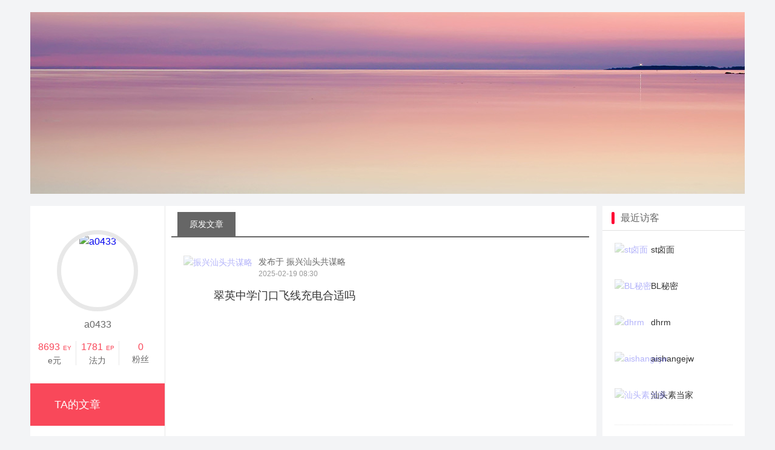

--- FILE ---
content_type: text/html; charset=utf-8
request_url: https://blog.st001.com/1083195
body_size: 2752
content:
<!DOCTYPE html>
<!--[if lt IE 7]><html lang="zh-CN" class="ie6 no-js"><![endif]-->
<!--[if IE 7]><html lang="zh-CN" class="ie7 no-js"><![endif]-->
<!--[if IE 8]><html lang="zh-CN" class="ie8 no-js"><![endif]-->
<!--[if IE 9]><html lang="zh-CN" class="ie9 no-js"><![endif]-->
<!--[if (gt IE 9)|(!IE)]><!--><html lang="zh-CN" class=""><!--<![endif]-->
<head>
<meta charset="utf-8"/>
<title>“a0433”-e京个人 - 汕头e京网(st001.com)</title>
<meta name="keywords" content="" />
<meta name="description" content="" />
<meta http-equiv="X-UA-Compatible" content="IE=edge,chrome=1" /><meta name="renderer" content="webkit" /><meta name="force-rendering" content="webkit" />
<link rel="dns-prefetch" href="//static.stpk.cn" />
<link href="/css/layout-user-css?v=K0A2tXvi4sPjayZl7Yug7piW6MaIlTUvDGPgqPl8kMA1" rel="stylesheet"/>
<link rel="shortcut icon" href="https://static.stpk.cn/favicon.ico"/><link rel="icon" href="https://static.stpk.cn/favicon.ico" type="image/x-icon" />
<script>
var _hmt=_hmt||[];
(function(){
var hm=document.createElement("script");hm.src="//hm.baidu.com/hm.js?d946719d23262d086af661fde3b00ac2";
var s=document.getElementsByTagName("script")[0];s.parentNode.insertBefore(hm,s);
})();
</script>
<script src="https://static.stpk.cn/combo?/requirejs/require.js,config.js,/lazysizes/5.3.1/lazysizes.min.js"></script>
</head>
<body>
<script>
function getEleById(id) {return document.getElementById(id)}
var $CONFIG = { location: "index", auth: "fail", user: {} };
(function(){
var bp=document.createElement("script");var curProtocol=window.location.protocol.split(":")[0];
bp.src=curProtocol==="https"?"https://zz.bdstatic.com/linksubmit/push.js":"http://push.zhanzhang.baidu.com/push.js";
var s=document.getElementsByTagName("script")[0];s.parentNode.insertBefore(bp,s);
})();
</script><div id="topbar"></div>
<div id="wrapper">
<div class="UC-banner">
<img src="/upload/banner.jpg" alt="a0433" />
</div>
<div class="UC-wrap">
<div class="UC-sidebar">
<div class="UC-sidebar-userinfo">
<a class="UC-sidebar-userinfo-userface" href="/1083195/profile.html"><img src="//users.st001.com/D2/A7/10/1083195/face/100100.jpg" alt="a0433" /></a>
a0433</div>
<div class="UC-sidebar-currency">
<a class="UC-sidebar-currency-item">8693<span>EY</span><em>e元</em></a>
<a class="UC-sidebar-currency-item">1781<span>EP</span><em>法力</em></a>
<a class="UC-sidebar-currency-item" href="/1083195/fans.html">0<em>粉丝</em></a>
</div>
<div class="UC-sidebar-nav">
<a href="/1083195" id="index">TA的文章</a>
<a href="/1083195/album.html" id="album">相册</a>
<a href="/1083195/fans.html" id="fans">粉丝/关注</a>
<a href="/1083195/profile.html" id="profile">个人资料</a>
</div>
</div>
<div class="UC-content"><div class="UC-title-style1"><a class="current" href="/1083195/topic.html">原发文章</a></div>
<div class="article-item-wrap">
<div id="item-wrapper" class="clearfix">
<div class="article-item-content">
<div class="article-item-userinfo">
<a class="article-item-forumImg" href="https://club.st001.com/1066.html" target="board-1066"><img class="lazyload" src="//static.stpk.cn/images/empty.gif" alt="振兴汕头共谋略" data-src="https://bconf.st001.com/board/10/1066/1066Logo.jpg" /></a>
<div class="article-item-userinfo-name"><a href="https://club.st001.com/1066.html" target="board-1066">发布于 振兴汕头共谋略</a><div class="article-item-userinfo-date">2025-02-19 08:30</div></div>
</div>
<h5 class="article-title"><a href="https://club.st001.com/thread-1066-11583736.html" title="翠英中学门口飞线充电合适吗" rel="external">翠英中学门口飞线充电合适吗</a></h5>
<div class="article-imgitem">
<a href="https://club.st001.com/thread-1066-11583736.html" rel="external"><img class="lazyload" src="//static.stpk.cn/images/empty.gif" alt="" data-src="//img2.stpk.cn/files/2025/02/19/083012094b2b3417789892beb_1280_2276.jpg?preset=thumb" /></a>
<a href="https://club.st001.com/thread-1066-11583736.html" rel="external"><img class="lazyload" src="//static.stpk.cn/images/empty.gif" alt="" data-src="//img2.stpk.cn/files/2025/02/19/08301253256d342cb8c56a8b0_1280_2276.jpg?preset=thumb" /></a>
</div>
<div class="article-item-otherbtn">
<a href="javascript:;"><img src="/images/article-icon-comment.png" alt="" />0 / 18387</a>
<a href="javascript:;"><img src="/images/article-icon-good1.png" alt="" />546</a>
</div>
</div>
<div class="article-item-content">
<div class="article-item-userinfo">
<a class="article-item-forumImg" href="https://club.st001.com/1066.html" target="board-1066"><img class="lazyload" src="//static.stpk.cn/images/empty.gif" alt="振兴汕头共谋略" data-src="https://bconf.st001.com/board/10/1066/1066Logo.jpg" /></a>
<div class="article-item-userinfo-name"><a href="https://club.st001.com/1066.html" target="board-1066">发布于 振兴汕头共谋略</a><div class="article-item-userinfo-date">2024-12-25 15:04</div></div>
</div>
<h5 class="article-title"><a href="https://club.st001.com/thread-1066-11583405.html" title="帝豪附近这个社区，屎尿遍地，老鼠满街，居委不愿出面协商" rel="external">帝豪附近这个社区，屎尿遍地，老鼠满街，居委不愿出面协商</a></h5>
<div class="article-item-otherbtn">
<a href="javascript:;"><img src="/images/article-icon-comment.png" alt="" />0 / 14744</a>
<a href="javascript:;"><img src="/images/article-icon-good1.png" alt="" />434</a>
</div>
</div>
<div class="article-item-content">
<div class="article-item-userinfo">
<a class="article-item-forumImg" href="https://club.st001.com/1066.html" target="board-1066"><img class="lazyload" src="//static.stpk.cn/images/empty.gif" alt="振兴汕头共谋略" data-src="https://bconf.st001.com/board/10/1066/1066Logo.jpg" /></a>
<div class="article-item-userinfo-name"><a href="https://club.st001.com/1066.html" target="board-1066">发布于 振兴汕头共谋略</a><div class="article-item-userinfo-date">2024-11-14 20:38</div></div>
</div>
<h5 class="article-title"><a href="https://club.st001.com/thread-1066-11583133.html" title="住了二十年的小区，物业为了收停车费，突然封行人出口" rel="external">住了二十年的小区，物业为了收停车费，突然封行人出口</a></h5>
<div class="article-imgitem">
<a href="https://club.st001.com/thread-1066-11583133.html" rel="external"><img class="lazyload" src="//static.stpk.cn/images/empty.gif" alt="" data-src="//img2.stpk.cn/files/2024/11/14/201804638bc8b46c29b8a22e6_853_640.jpg?preset=thumb" /></a>
</div>
<div class="article-item-otherbtn">
<a href="javascript:;"><img src="/images/article-icon-comment.png" alt="" />0 / 34816</a>
<a href="javascript:;"><img src="/images/article-icon-good1.png" alt="" />1014</a>
</div>
</div>
<div class="article-item-content">
<div class="article-item-userinfo">
<a class="article-item-forumImg" href="https://club.st001.com/1066.html" target="board-1066"><img class="lazyload" src="//static.stpk.cn/images/empty.gif" alt="振兴汕头共谋略" data-src="https://bconf.st001.com/board/10/1066/1066Logo.jpg" /></a>
<div class="article-item-userinfo-name"><a href="https://club.st001.com/1066.html" target="board-1066">发布于 振兴汕头共谋略</a><div class="article-item-userinfo-date">2024-09-27 13:32</div></div>
</div>
<h5 class="article-title"><a href="https://club.st001.com/thread-1066-11582810.html" title="珠池新村北出门难" rel="external">珠池新村北出门难</a></h5>
<div class="article-imgitem">
<a href="https://club.st001.com/thread-1066-11582810.html" rel="external"><img class="lazyload" src="//static.stpk.cn/images/empty.gif" alt="" data-src="//img2.stpk.cn/files/2024/09/27/132940529088244278e6af7e7_1276_1702.jpg?preset=thumb" /></a>
<a href="https://club.st001.com/thread-1066-11582810.html" rel="external"><img class="lazyload" src="//static.stpk.cn/images/empty.gif" alt="" data-src="//img2.stpk.cn/files/2024/09/27/132940545eec64584858ac506_1276_1702.jpg?preset=thumb" /></a>
</div>
<div class="article-item-otherbtn">
<a href="javascript:;"><img src="/images/article-icon-comment.png" alt="" />0 / 15069</a>
<a href="javascript:;"><img src="/images/article-icon-good1.png" alt="" />422</a>
</div>
</div>
</div><div class="pagination" data-invalidpageerrmsg="页索引无效" data-outrangeerrmsg="页索引超出范围" data-pagecount="1"></div></div>
</div>
</div>
<div class="UC-sidebar-R">
<div class="forum-talent UC-sidebar-R-content">
<h4 class="title-typeA"><span></span>最近访客</h4>
<div class="forum-talent-item">
<div class="forum-talent-item-content ellipsis"><a class="clearfix" href="http://blog.st001.com/804844" title="st卤面"><img class="lazyload" src="//static.stpk.cn/images/avatar/gray.png" alt="st卤面" data-src="//users.st001.com/40/60/C/804844/face/100100.jpg" /><strong>st卤面</strong></a><a class="clearfix" href="http://blog.st001.com/1102033" title="BL秘密"><img class="lazyload" src="//static.stpk.cn/images/avatar/gray.png" alt="BL秘密" data-src="//users.st001.com/B2/F1/10/1102033/face/100100.jpg" /><strong>BL秘密</strong></a><a class="clearfix" href="http://blog.st001.com/371752" title="dhrm"><img class="lazyload" src="//static.stpk.cn/images/avatar/gray.png" alt="dhrm" data-src="//users.st001.com/D9/B6/5/371752/face/100100.jpg" /><strong>dhrm</strong></a><a class="clearfix" href="http://blog.st001.com/1101728" title="aishangejw"><img class="lazyload" src="//static.stpk.cn/images/avatar/gray.png" alt="aishangejw" data-src="//users.st001.com/80/F0/10/1101728/face/100100.jpg" /><strong>aishangejw</strong></a><a class="clearfix" href="http://blog.st001.com/1101596" title="汕头素当家"><img class="lazyload" src="//static.stpk.cn/images/avatar/gray.png" alt="汕头素当家" data-src="//users.st001.com/FB/EF/10/1101596/face/100100.jpg" /><strong>汕头素当家</strong></a></div>
</div>
</div>
</div>
</div>
<div id="footer"></div>
<script>
(function(){
var isSupportWebp = !![].map && document.createElement("canvas").toDataURL("image/webp").indexOf("data:image/webp") === 0;
if(isSupportWebp){
  var $wrap=getEleById("item-wrapper"),$img=!$wrap?[]:$wrap.getElementsByClassName("lazyload");
  for(var i=0,l=$img.length;i<l;i++){
    var img=$img[i],s=img.dataset.src;
    if(s.indexOf("?preset=")!==-1){s=s.replace("?preset","!/preset");img.setAttribute("data-src",s+".webp");}
  }
}
})();
</script>
<script>
var $nav = getEleById($CONFIG.location);
!!$nav && ($nav.className = "current");
require(["nav.topbar","nav.footer"], function(topbar){topbar({width:"auto"}, "#topbar");});
</script>
</body>
</html>

--- FILE ---
content_type: text/css; charset=utf-8
request_url: https://blog.st001.com/css/layout-user-css?v=K0A2tXvi4sPjayZl7Yug7piW6MaIlTUvDGPgqPl8kMA1
body_size: 2731
content:
@charset "utf-8";html,body{height:100%}html,body,h3,h4,h5,ul,li,ol,p{margin:0;padding:0}article,aside,details,figcaption,figure,footer,header,hgroup,menu,nav,section{display:block}h3,h4,h5{font-weight:normal}a,input,textarea,button{outline:0;-webkit-tap-highlight-color:transparent}body{background-color:#f3f4f6;font:14px/1.675 'Microsoft YaHei',Verdana,Geneva,sans-serif}li{list-style:none}img{border:0}a{text-decoration:none}button.invalid{border-color:#ccc;background-color:#ccc}.hide,.hidden{display:none}.show{display:block}.center-block{display:block;margin-right:auto;margin-left:auto}.pull-left{float:left}.pull-right{float:right}.affix{position:fixed}.pr{position:relative}.text-hide{font:0/0 a;color:transparent;text-shadow:none;background-color:transparent;border:0}.word-wrap{white-space:normal;white-space:-moz-pre-wrap;white-space:-o-pre-wrap;white-space:pre-wrap;word-break:break-all;word-wrap:break-word}.ellipsis{overflow:hidden;text-overflow:ellipsis;white-space:nowrap}.clearfix:before,.clearfix:after{display:table;content:" ";font-size:0;line-height:0}.clearfix:after{clear:both}.lazyload{opacity:.3}.lazyloading{background:#f7f7f7 url(//static.stpk.cn/images/loading/loader.gif) no-repeat center;opacity:1;transition:opacity 300ms}.pagination{clear:both;*zoom:1;margin:20px 10px 10px;padding:10px 10px 18px 10px;line-height:24px;text-align:right}.pagination:after{content:".";display:block;clear:both;height:0;visibility:hidden}.pagination a,.pagination span,.pagination input{display:inline-block;min-width:14px;margin:0 3px;padding:1px 5px;border:1px solid #dbdbdb;border-radius:3px;background-color:#fff;font:14px/1.675 Tahoma,Arial,Helvetica,sans-serif;text-align:center}.pagination a{color:#999;text-decoration:none}.pagination a:hover,.pagination a:active{color:#666;text-decoration:underline}.pagination span.current{border-color:#eee;color:#333}.pagination input{width:20px;margin-top:-4px;padding:4px 5px}.pagination span.disabled,.pagination span.previous,.pagination span.next{display:none}.errorview-tips{clear:both;margin:4em auto 2em;color:#333;text-align:center;font-size:20px;font-weight:700}.err-tips{clear:both;margin-top:2em;margin-bottom:2em;text-align:center}.title-typeA{clear:both;height:40px;padding:0 15px;font-size:16px;line-height:40px;color:#666;border-bottom:1px solid #e1e1e1}.title-typeA span{display:block;float:left;margin:10px 10px 10px 0;width:5px;height:20px;border-radius:2px;background-color:#f03}.title-typeA .more{float:right;font-size:12px;color:#999}.title-typeB{clear:both;height:40px;font-size:16px;line-height:40px;color:#666;border-bottom:1px solid #f03}.title-typeB a{display:block;float:left;width:33%;height:40px;color:#666;text-align:center}.title-typeB a:last-child{width:34%}.title-typeB .current,.title-typeB a:hover{color:#fff;font-weight:bold;background-color:#f03}#wrapper{width:1180px;margin:0 auto;padding:0 10px}#wrapper{margin:20px auto 50px auto}.UC-banner{position:relative;width:1180px;min-height:250px;margin-bottom:20px;background-color:#fff}.UC-banner img{width:100%;vertical-align:middle}.UC-banner a{position:absolute;bottom:10px;right:10px;height:26px;font-size:12px;line-height:26px;color:#fff;padding:0 10px;border-radius:13px;background-color:rgba(0,0,0,.3);display:block}.UC-banner a:hover{background-color:#f9485a}.UC-wrap{float:left;width:935px;overflow:hidden;background-color:#fff}.UC-sidebar{float:left;width:222px;border-right:1px solid #e8e8e8}.UC-sidebar-userinfo{padding:40px 0 0 0;font-size:16px;line-height:150%;color:#666;text-align:center}.UC-sidebar-userinfo-userface{width:120px;height:120px;margin:0 auto 10px auto;border-radius:50%;border:7px solid #e8e8e8;overflow:hidden;display:block}.UC-sidebar-userinfo-userface:hover{border:7px solid #dde9fa}.UC-sidebar-userinfo-userface img{width:120px}.UC-sidebar-userinfo em{margin-left:4px;padding:1px 2px;border-radius:3px;color:#fff;font-size:11px;font-weight:300;font-style:normal;-webkit-transform:scale(.9,.9)}.UC-sidebar-userinfo .talent{background-color:#f59800}.UC-sidebar-userinfo .bizId{background-color:#3952ce}.UC-sidebar-userinfo .bizId-exp{background-color:#ccc;color:#fff}.UC-sidebar-userinfo .depot{background-color:#e12e2e}.UC-sidebar-currency{margin:0 5px 15px 5px;display:-webkit-box;display:-webkit-flex;display:-ms-flexbox;display:flex;-webkit-align-items:center;background-color:#fff}.UC-sidebar-currency a:active em{color:#dc3a3a}.UC-sidebar-currency-item{flex:1;margin:15px 0;height:40px;font-size:16px;line-height:20px;color:#f9485a;text-align:center;font-weight:normal;border-right:.05vw solid #e8e8e8}.UC-sidebar-currency-item em{display:block;font-size:14px;font-style:normal;color:#666}.UC-sidebar-currency-item span{font-size:10px;padding-left:5px}.UC-sidebar-currency-item:last-child{border:0}.UC-sidebar-nav{border-top:1px solid #e8e8e8}.UC-sidebar-nav a{padding:5px 40px;margin:-1px 0 0 0;font-size:18px;color:#666;line-height:60px;display:block}.UC-sidebar-nav a:hover{color:#f9485a}.UC-sidebar-nav .current,.UC-sidebar-nav .current:hover{color:#fff;background-color:#f9485a}.UC-sidebar-cells{background:#fff}#manage{margin:0 30px 14px;padding-top:14px;border-top:1px solid #e8e8e8}.UC-content{float:left;width:690px;margin-left:-1px;padding:0 10px;border-left:1px solid #e8e8e8}.UC-title-style1{height:40px;padding:10px 10px 0 10px;border-bottom:2px solid #666}.UC-title-style1 a{float:left;display:block;padding:0 20px;background:url(/images/cutoff-line.png) no-repeat right center;color:#666;font-size:14px;line-height:40px}.UC-title-style1 a:hover{color:#f9485a}.UC-title-style1 .current{background:#666;color:#fff}.UC-title-style1 .current:hover{color:#fff}.UC-info{padding:20px}.UC-info-item{clear:both;padding:10px 0;font-size:14px;line-height:40px;color:#333;overflow:hidden}.UC-info-item-title{float:left;width:100px}.UC-info-item-content{margin-left:100px}.UC-follow{margin:10px 0}.UC-follow-item-info{position:relative;float:left;width:305px;margin:10px;padding:15px 0 15px 15px;background-color:#fff;overflow:hidden;border:1px solid #e8e8e8;border-radius:10px}.UC-follow-item-face{width:50px;float:left}.UC-follow-item-face img{width:100%;border-radius:50%}.UC-follow-item-base{margin-left:60px;font-size:14px;line-height:25px;color:#666}.UC-follow-item-base a{color:#666}.UC-follow-item-base p{margin:0;padding:0;font-size:12px;color:#999}.UC-follow-item-follow{position:absolute;top:50%;right:10px;margin-top:-13px;padding:0 10px;font-size:14px;color:#fff;line-height:26px;text-align:center;border-radius:15px;background:#ccc;display:block}.UC-follow-item-following{position:absolute;top:50%;right:10px;margin-top:-13px;padding:0 10px;font-size:14px;color:#fff;line-height:26px;text-align:center;border-radius:15px;background:#e73935;display:block}.UC-follow-item-viewmore{background:url(/images/cell-access-viewmore.png) no-repeat right center;background-size:20px auto}.UC-follow-cell-prompt{position:absolute;right:25px;top:50%;height:20px;min-width:12px;margin-top:-11px;padding:0 4px;font-size:1.2rem;color:#fff;line-height:20px;text-align:center;background:#f9485a;display:block;border-radius:10px}.UC-sidebar-R{float:right;width:245px}.UC-sidebar-R-content{margin-left:10px}.forum-talent{background-color:#fff;margin-bottom:20px}.forum-talent-item{padding:20px}.forum-talent-item-content{clear:both;margin:0 0 10px 0;background-color:#fff;display:block;overflow:hidden;border-bottom:1px dotted #e8e8e8}.forum-talent-item-content:hover strong{color:#06c}.forum-talent-item-content a{display:block;margin-bottom:10px}.forum-talent-item,.forum-event-item-content a{display:block;color:#333}.forum-talent-item img{float:left;width:50px;height:50px}.forum-talent-item strong{display:block;margin-left:50px;padding-left:10px;font-size:14px;font-weight:normal;color:#333}.forum-talent-item p{margin-left:50px;padding:5px 0 0 10px;font-size:12px;line-height:18px;color:#999}.article-item-wrap{background-color:#fff}.article-item-content{position:relative;background-color:#fff;padding-top:20px;overflow:hidden;border-bottom:1px dotted #e8e8e8}.article-item-content:last-child{border-bottom:0}.article-item-content:hover{background-color:#f6fbff}.article-item-content .article-title{padding:0 20px 20px 70px;font-size:18px;line-height:24px;display:block}.article-item-content .article-title a{color:#333}.article-item-content .article-title span{color:#999;font-size:13px}.article-item-content .article-title .adv-tips{padding:1px 2px;border:1px solid #999;border-radius:6px;color:#999;font-size:12px;line-height:1}.article-item-content .article-imgitem{position:relative;padding:0 0 20px 60px;width:630px;height:200px;overflow:hidden}.article-item-content .article-imgitem a{float:left;width:180px;height:180px;padding:0 5px;overflow:hidden}.article-item-content .article-imgitem img{min-width:100%;height:100%;display:block}.article-item-content .article-item-otherinfo{clear:both;padding:0 20px 20px 20px;font-size:12px;line-height:20px;color:#999;overflow:hidden}.article-item-content .article-item-otherinfo-label{float:left;padding:0 8px;background-color:#999;font-size:12px;color:#fff}.article-item-content .article-item-otherinfo-date{float:right}.article-item-content .article-item-otherinfo a,.article-item-otherinfo span{padding-left:18px;color:#999}.article-imgitem-more{position:absolute;right:10px;bottom:25px;height:16px;padding:4px 4px 4px 23px;font-size:13px;line-height:16px;color:#fff;background:rgba(0,0,0,.5) url(/images/img-icon-more.png) no-repeat 5px;background-size:14px}.article-item-userinfo{position:relative;height:44px;padding:10px 10px 10px 20px}.article-item-userinfo-name{float:left;font-size:14px;color:#666;line-height:20px}.article-item-userinfo-name a span{margin:0 5px;padding:0 5px;font-size:12px;color:#999;border:.05vw solid #e8e8e8}.article-item-userinfo-name a{color:#666}.article-item-userinfo-name img{height:20px;margin:0 5px -5px 5px;border-radius:0}.article-item-userinfo-date{font-size:12px;color:#999}.article-item-userinfo-date span{padding:0 8px}.article-item-userinfo-label{position:absolute;top:10px;right:20px;padding:0 4px;background-color:#999;font-size:12px;color:#fff}.article-item-otherbtn{clear:both;font-size:12px;line-height:34px;text-align:center;overflow:hidden;display:-webkit-box;display:-webkit-flex;display:-ms-flexbox;display:-webkit-box;display:-webkit-flex;display:-ms-flexbox;display:flex;-webkit-align-items:center}.article-item-otherbtn a{color:#666;flex:1}.article-item-otherbtn a:last-child{border:0}.article-item-otherbtn a img{width:20px;margin:0 5px -6px 0}.article-item-otherbtn a:active{background-color:#f8f8f8}.article-item-otherbtn .likeit{color:#f93448}.article-item-userinfo-forumlabel,.article-item-userinfo-forumlayer{position:absolute;top:10px;right:20px;border-radius:3px;font-size:14px}.article-item-userinfo-forumlabel{margin-top:-2px;padding:0 10px;background-color:#dde9fa;color:#06c}.article-item-userinfo-forumlayer{z-index:99;width:106px;margin-top:-2px;background-color:#f1f1f1;color:#f59800;text-align:center;box-shadow:0 5px 5px rgba(0,0,0,.3);overflow:hidden}.article-item-userinfo-forumlayer a{line-height:30px;color:#666;text-align:center;display:block}.article-item-userinfo-forumlayer a:hover{background-color:#f59800;color:#fff}.article-item-forumImg{float:left;margin-right:10px}.article-item-forumImg img{width:40px;height:40px;border-radius:5px}.article-item-userinfo-operationlabel{position:absolute;top:10px;right:20px;margin-top:-2px;padding:3px 10px;background-color:#f1f1f1;font-size:14px;color:#f59800;border-radius:3px}